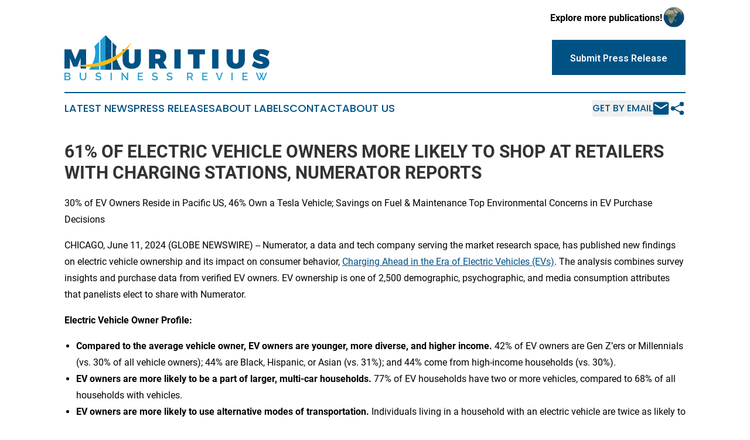

--- FILE ---
content_type: text/html;charset=utf-8
request_url: https://www.mauritiusbusinessreview.com/article/719063247-61-of-electric-vehicle-owners-more-likely-to-shop-at-retailers-with-charging-stations-numerator-reports
body_size: 7202
content:
<!DOCTYPE html>
<html lang="en">
<head>
  <title>61% OF ELECTRIC VEHICLE OWNERS MORE LIKELY TO SHOP AT RETAILERS WITH CHARGING STATIONS, NUMERATOR REPORTS | Mauritius Business Review</title>
  <meta charset="utf-8">
  <meta name="viewport" content="width=device-width, initial-scale=1">
    <meta name="description" content="Mauritius Business Review is an online news publication focusing on business &amp; economy in the Mauritius: Keeping up with business and economy news from Mauritius">
    <link rel="icon" href="https://cdn.newsmatics.com/agp/sites/mauritiusbusinessreview-favicon-1.png" type="image/png">
  <meta name="csrf-token" content="_c9iAcMlzCJYGNKcShjNP-9WzE2AjlkQxfpHzM1KO_I=">
  <meta name="csrf-param" content="authenticity_token">
  <link href="/css/styles.min.css?vf26d474d90bbc5776e98706542184da16bd2b917" rel="stylesheet" data-turbo-track="reload">
  <link rel="stylesheet" href="/plugins/vanilla-cookieconsent/cookieconsent.css?vf26d474d90bbc5776e98706542184da16bd2b917">
  
<style type="text/css">
    :root {
        --color-primary-background: rgba(0, 82, 133, 0.3);
        --color-primary: #005285;
        --color-secondary: #197fa9;
    }
</style>

  <script>
      (function(w,d,s,l,i){w[l]=w[l]||[];w[l].push({'gtm.start':
      new Date().getTime(),event:'gtm.js'});var f=d.getElementsByTagName(s)[0],
      j=d.createElement(s),dl=l!='dataLayer'?'&l='+l:'';j.async=true;
      j.src='https://www.googletagmanager.com/gtm.js?id='+i+dl;
      f.parentNode.insertBefore(j,f);
      })(window,document,'script','dataLayer','GTM-KGCXW2X');
  </script>

  <script>
    window.dataLayer.push({
      'cookie_settings': 'delta'
    });
  </script>
</head>
<body class="df-5 is-subpage">
<noscript>
  <iframe src="https://www.googletagmanager.com/ns.html?id=GTM-KGCXW2X"
          height="0" width="0" style="display:none;visibility:hidden"></iframe>
</noscript>
<div class="layout">

  <!-- Top banner -->
  <div class="max-md:hidden w-full content universal-ribbon-inner flex justify-end items-center">
    <a href="https://www.affinitygrouppublishing.com/" target="_blank" class="brands">
      <span class="font-bold text-black">Explore more publications!</span>
      <div>
        <img src="/images/globe.png" height="40" width="40" class="icon-globe"/>
      </div>
    </a>
  </div>
  <header data-controller="hamburger">
  <div class="content">
    <div class="header-top">
      <button class="hamburger relative w-8 h-6">
        <span aria-hidden="true"
          class="block absolute h-[2px] w-9 bg-[--color-primary] transform transition duration-500 ease-in-out -translate-y-[15px]"></span>
        <span aria-hidden="true"
          class="block absolute h-[2px] w-7 bg-[--color-primary] transform transition duration-500 ease-in-out translate-x-[7px]"></span>
        <span aria-hidden="true"
          class="block absolute h-[2px] w-9 bg-[--color-primary] transform transition duration-500 ease-in-out translate-y-[15px]"></span>
      </button>
      <div class="flex gap-2 masthead-container justify-between items-center">
        <div class="mr-4 logo-container">
          <a href="/">
              <img src="https://cdn.newsmatics.com/agp/sites/mauritiusbusinessreview-logo-1.svg" alt="Mauritius Business Review"
                class="max-md:!h-[60px] lg:!max-h-[115px]" height="238648"
                width="auto">
          </a>
        </div>
        <a href="/submit-news" class="max-md:hidden button button-upload-content button-primary w-fit">
          <span>Submit Press Release</span></a>
      </div>
      <!--  Screen size line  -->
      <div class="absolute bottom-0 -ml-[20px] w-screen h-[1px] bg-[--color-primary] z-50 md:hidden">

      </div>
    </div>

    <!-- Navigation bar -->
    <div class="navigation is-hidden-on-mobile" id="main-navigation">
      <nav class="navigation-part">
          <a href="/latest-news" class="nav-link">
            Latest News
          </a>
          <a href="/press-releases" class="nav-link">
            Press Releases
          </a>
          <a href="/about-labels" class="nav-link">
            About Labels
          </a>
          <a href="/contact" class="nav-link">
            Contact
          </a>
          <a href="/about" class="nav-link">
            About Us
          </a>
      </nav>
      <div class="w-full md:w-auto md:justify-end">
        <div class="header-actions-new hidden">
          <button onclick="window.AlertDialog.openDialog()" class="nav-link nav-link-email flex items-center gap-1.5">
            Get by Email
            <div class="icon-mail"></div>
          </button>
            <button class="icon-share" onclick="window.ShareDialog.openDialog()">
          </button>
        </div>
      </div>
    </div>
  </div>
</header>

  <div id="main-content" class="content">
    <div id="flash-message"></div>
    <h1>61% OF ELECTRIC VEHICLE OWNERS MORE LIKELY TO SHOP AT RETAILERS WITH CHARGING STATIONS, NUMERATOR REPORTS</h1>
<div class="press-release">
  <h2>30% of EV Owners Reside in Pacific US, 46% Own a Tesla Vehicle; Savings on Fuel &amp; Maintenance Top Environmental Concerns in EV Purchase Decisions</h2>
      <p>CHICAGO, June  11, 2024  (GLOBE NEWSWIRE) -- Numerator, a data and tech company serving the market research space, has published new findings on electric vehicle ownership and its impact on consumer behavior, <a href="https://www.globenewswire.com/Tracker?data=[base64]" rel="nofollow" target="_blank">Charging Ahead in the Era of Electric Vehicles (EVs)</a>. The analysis combines survey insights and purchase data from verified EV owners. EV ownership is one of 2,500 demographic, psychographic, and media consumption attributes that panelists elect to share with Numerator.</p>   <p><b>Electric Vehicle Owner Profile:</b></p>   <p></p>   <ul>
<li>
<b>Compared to the average vehicle owner, EV owners are younger, more diverse, and higher income. </b>42% of EV owners are Gen Z&#x2019;ers or Millennials (vs. 30% of all vehicle owners); 44% are Black, Hispanic, or Asian (vs. 31%); and 44% come from high-income households (vs. 30%).</li>
<li>
<b>EV owners are more likely to be a part of larger, multi-car households. </b>77% of EV households have two or more vehicles, compared to 68% of all households with vehicles.</li>
<li>
<b>EV owners are more likely to use alternative modes of transportation.</b> Individuals living in a household with an electric vehicle are twice as likely to say they regularly walk or bike to get around, and they are 4x more likely to take public transit.</li>
<li>
<b>EV ownership varies by regionality and urbanicity. </b>30% of EV owners reside in the Pacific US, with an additional 8% in the Mountain region. 46% of EV owners reside in urban settings.</li>
</ul>   <p></p>   <p><b>Key Survey Findings:</b></p>   <p></p>   <ul>
<li>
<b>Tesla is the most popular choice for an EV. </b>Nearly half (46%) of EV owners say they own a Tesla, followed by Chevy (13%), Ford (11%), Hyundai/Kia (11%), Nissan (7%), and BMW (7%).</li>
<li>
<b>EV drivers place more importance on cost savings than environmental concerns. </b>The top reasons EV owners cited for choosing an electric vehicle were cost savings on fuel (74%), lower maintenance costs (51%), environmental concerns (48%), the vehicle&#x2019;s look/features (41%), tax credits or other incentives (41%), interest in new technologies (37%), and interest in a particular brand / manufacturer (23%). 15% responded that someone else in their household chose their electric vehicle.  <ul><li>
<b>The driving force behind EV ownership also varies by brand.</b> Tesla owners are more likely to cite vehicle looks and features (+18 points compared to non-Tesla EV owners). They also show a greater interest in new technologies (+14 points) and the brand itself (+10 points).</li></ul>  </li>
<li>
<b>Home is where the charging port is located. </b>Over three quarters (76%) of EV owners charge their vehicles at home, followed by other public charging stations (45%), their work / office (34%), retail locations (25%), and gas stations (16%).  <ul>
<li>
<b>Necessity dictates where charging occurs. </b>When deciding where to charge their EV, most owners select the nearest charging location available (55%), while others take into account free or discounted charging options (42%), charging speed (41%), or proximity to other amenities like stores and restaurants (32%).</li>
<li>
<b>The need to charge affects where EV owners shop. </b>Nearly two-thirds (61%) of EV owners say they are more likely to shop somewhere with charging stations, while a quarter (27%) say charging station availability does not typically influence their shopping location decisions.</li>
</ul>  </li>
<li>
<b>Most current EV owners are in it for the long haul. </b>87.2% of survey respondents said they are somewhat or extremely likely to choose an EV again in the future. Only 3.3% said they were somewhat or extremely unlikely to purchase another electric vehicle.</li>
</ul>   <p></p>   <p><b>EV Owner Purchase Data Findings:</b><b>&#xA0;</b></p>   <p></p>   <ul>
<li>
<b>EV owners gravitate to different retailers than the average consumer. </b>EV owners are nearly twice as likely to shop at IKEA (1.8x) or Whole Foods (1.7x) &#x2013; both of which are leaders in the EV charging game. Sprouts Farmers Market, Trader Joe&#x2019;s, Costco, and Albertsons are also popular among EV owners, likely due to preferences for natural/organic and retailer regionality.</li>
<li>
<b>Suburban EV owners are driving the decline in gas &amp; convenience spending. </b>Overall, EV owners spend 6% less in the gas &amp; convenience channel compared to the average consumer, but the dip is entirely driven by suburban EV owners, who spend 18% less than other suburban drivers.</li>
<li>
<b>Urban and rural EV owners remain reliant on gas &amp; convenience retailers. </b>Urban and rural EV owners spend 3% and 13% more at gas &amp; convenience stores than their non-electric counterparts. Rural households with electric vehicles are more likely than other rural drivers to own 3+ vehicles, while urban shoppers are generally more reliant on small-format convenience stores.</li>
</ul>   <p></p>   <p><i>Numerator&#x2019;s Electric Vehicle Survey was fielded to 769 verified EV Owners in April 2024. All demographic and purchase data is based on a larger group of over 4,000 self-identified EV Owners. EV Ownership is one of 2,500 demographic, psychographic, and media consumption attributes that panelists elect to share with Numerator. </i></p>   <p><b>About Numerator:</b></p>   <p><a href="https://www.globenewswire.com/Tracker?data=HxuUPfOWA3cd6SZwiDJlgWESjAaVuMrbUPynGCJ7thFbg6I8bf-7NZ6OaiSu8JFhLvscE3_9EMSQMWNdsDVFOg==" rel="nofollow" target="_blank">Numerator</a> is a data and tech company bringing speed and scale to market research.&#xA0; Numerator blends first-party data from over 1 million US households with advanced technology to provide 360-degree consumer understanding for the market research industry that has been slow to change. Headquartered in Chicago, IL, Numerator has 2,000 employees worldwide; 80 of the top 100 CPG brands&#x2019; manufacturers are Numerator clients.</p> <img class="__GNW8366DE3E__IMG" src="https://www.globenewswire.com/newsroom/ti?nf=OTE1MTU2NSM2MzEwNjA2IzIyMTA1OTY="> <br><img src="https://ml.globenewswire.com/media/MDJjMmQ1MDUtOGNlYS00OTE2LWJkZDEtODA1NmNhM2U2ZGVjLTEyMjIxNDk=/tiny/Numerator.png" referrerpolicy="no-referrer-when-downgrade"><pre>Bob Richter
Numerator
212-802-8588
press@numerator.com
</pre>
    <p>
  Legal Disclaimer:
</p>
<p>
  EIN Presswire provides this news content "as is" without warranty of any kind. We do not accept any responsibility or liability
  for the accuracy, content, images, videos, licenses, completeness, legality, or reliability of the information contained in this
  article. If you have any complaints or copyright issues related to this article, kindly contact the author above.
</p>
<img class="prtr" src="https://www.einpresswire.com/tracking/article.gif?t=5&a=SNw0s8Msyr4hDUOa&i=YV-2L9s5fFSB3iD-" alt="">
</div>

  </div>
</div>
<footer class="footer footer-with-line">
  <div class="content flex flex-col">
    <p class="footer-text text-sm mb-4 order-2 lg:order-1">© 1995-2025 Newsmatics Inc. dba Affinity Group Publishing &amp; Mauritius Business Review. All Rights Reserved.</p>
    <div class="footer-nav lg:mt-2 mb-[30px] lg:mb-0 flex gap-7 flex-wrap justify-center order-1 lg:order-2">
        <a href="/about" class="footer-link">About</a>
        <a href="/archive" class="footer-link">Press Release Archive</a>
        <a href="/submit-news" class="footer-link">Submit Press Release</a>
        <a href="/legal/terms" class="footer-link">Terms &amp; Conditions</a>
        <a href="/legal/dmca" class="footer-link">Copyright/DMCA Policy</a>
        <a href="/legal/privacy" class="footer-link">Privacy Policy</a>
        <a href="/contact" class="footer-link">Contact</a>
    </div>
  </div>
</footer>
<div data-controller="dialog" data-dialog-url-value="/" data-action="click->dialog#clickOutside">
  <dialog
    class="modal-shadow fixed backdrop:bg-black/20 z-40 text-left bg-white rounded-full w-[350px] h-[350px] overflow-visible"
    data-dialog-target="modal"
  >
    <div class="text-center h-full flex items-center justify-center">
      <button data-action="click->dialog#close" type="button" class="modal-share-close-button">
        ✖
      </button>
      <div>
        <div class="mb-4">
          <h3 class="font-bold text-[28px] mb-3">Share us</h3>
          <span class="text-[14px]">on your social networks:</span>
        </div>
        <div class="flex gap-6 justify-center text-center">
          <a href="https://www.facebook.com/sharer.php?u=https://www.mauritiusbusinessreview.com" class="flex flex-col items-center font-bold text-[#4a4a4a] text-sm" target="_blank">
            <span class="h-[55px] flex items-center">
              <img width="40px" src="/images/fb.png" alt="Facebook" class="mb-2">
            </span>
            <span class="text-[14px]">
              Facebook
            </span>
          </a>
          <a href="https://www.linkedin.com/sharing/share-offsite/?url=https://www.mauritiusbusinessreview.com" class="flex flex-col items-center font-bold text-[#4a4a4a] text-sm" target="_blank">
            <span class="h-[55px] flex items-center">
              <img width="40px" height="40px" src="/images/linkedin.png" alt="LinkedIn" class="mb-2">
            </span>
            <span class="text-[14px]">
            LinkedIn
            </span>
          </a>
        </div>
      </div>
    </div>
  </dialog>
</div>

<div data-controller="alert-dialog" data-action="click->alert-dialog#clickOutside">
  <dialog
    class="fixed backdrop:bg-black/20 modal-shadow z-40 text-left bg-white rounded-full w-[450px] h-[450px] overflow-visible"
    data-alert-dialog-target="modal">
    <div class="flex items-center text-center -mt-4 h-full flex-1 p-8 sm:p-12">
      <button data-action="click->alert-dialog#close"
              type="button" class="modal-close-button">
        ✖
      </button>
      <div class="w-full" data-alert-dialog-target="subscribeForm">
        <img class="w-8 mx-auto mb-4" src="/images/agps.svg" alt="AGPs" />
        <p class="text-lg">Get the latest news on this topic.</p>
        <h3 class="dialog-title mt-4">SIGN UP FOR FREE TODAY</h3>
        <form data-action="submit->alert-dialog#submit" method="POST" action="/alerts">
  <input type="hidden" name="authenticity_token" value="_c9iAcMlzCJYGNKcShjNP-9WzE2AjlkQxfpHzM1KO_I=">

  <input data-alert-dialog-target="fullnameInput" type="text" name="fullname" id="fullname" autocomplete="off" tabindex="-1">
  <label>
    <input data-alert-dialog-target="emailInput" placeholder="Email address" name="email" type="email"
      value=""
      class="rounded-xs mb-2 block w-full bg-white px-4 py-2 text-gray-900 border-[1px] border-solid border-gray-600 focus:border-2 focus:border-gray-800 placeholder:text-gray-400"
      required>
  </label>
  <div class="text-red-400 text-sm" data-alert-dialog-target="errorMessage"></div>

  <input data-alert-dialog-target="timestampInput" type="hidden" name="timestamp" value="1763487079" autocomplete="off" tabindex="-1">

  <input type="submit" value="Sign Up"
    class="!rounded-[3px] w-full mt-2 mb-4 bg-primary px-5 py-2 leading-5 font-semibold text-white hover:color-primary/75 cursor-pointer">
</form>
<a data-action="click->alert-dialog#close" class="text-black underline hover:no-underline inline-block mb-4" href="#">No Thanks</a>
<p class="text-[15px] leading-[22px]">
  By signing to this email alert, you<br /> agree to our
  <a href="/legal/terms" class="underline text-primary hover:no-underline" target="_blank">Terms & Conditions</a>
</p>

      </div>
      <div data-alert-dialog-target="checkEmail" class="hidden">
        <img class="inline-block w-9" src="/images/envelope.svg" />
        <h3 class="dialog-title">Check Your Email</h3>
        <p class="text-lg mb-12">We sent a one-time activation link to <b data-alert-dialog-target="userEmail"></b>. Just click on the link to
          continue.</p>
        <p class="text-lg">If you don't see the email in your inbox, check your spam folder or <a class="underline text-primary hover:no-underline" data-action="click->alert-dialog#showForm" href="#">try again</a>
        </p>
      </div>

      <!-- activated -->
      <div data-alert-dialog-target="activated" class="hidden">
        <img class="w-8 mx-auto mb-4" src="/images/agps.svg" alt="AGPs" />
        <h3 class="dialog-title">SUCCESS</h3>
        <p class="text-lg">You have successfully confirmed your email and are subscribed to <b>
            Mauritius Business Review
          </b> daily
          news alert.</p>
      </div>
      <!-- alreadyActivated -->
      <div data-alert-dialog-target="alreadyActivated" class="hidden">
        <img class="w-8 mx-auto mb-4" src="/images/agps.svg" alt="AGPs" />
        <h3 class="dialog-title">Alert was already activated</h3>
        <p class="text-lg">It looks like you have already confirmed and are receiving the <b>Mauritius Business Review</b> daily news
            alert.</p>
      </div>
      <!-- activateErrorMessage -->
      <div data-alert-dialog-target="activateErrorMessage" class="hidden">
        <img class="w-8 mx-auto mb-4" src="/images/agps.svg" alt="AGPs" />
        <h3 class="dialog-title">Oops!</h3>
        <p class="text-lg mb-4">It looks like something went wrong. Please try again.</p>
        <form data-action="submit->alert-dialog#submit" method="POST" action="/alerts">
  <input type="hidden" name="authenticity_token" value="_c9iAcMlzCJYGNKcShjNP-9WzE2AjlkQxfpHzM1KO_I=">

  <input data-alert-dialog-target="fullnameInput" type="text" name="fullname" id="fullname" autocomplete="off" tabindex="-1">
  <label>
    <input data-alert-dialog-target="emailInput" placeholder="Email address" name="email" type="email"
      value=""
      class="rounded-xs mb-2 block w-full bg-white px-4 py-2 text-gray-900 border-[1px] border-solid border-gray-600 focus:border-2 focus:border-gray-800 placeholder:text-gray-400"
      required>
  </label>
  <div class="text-red-400 text-sm" data-alert-dialog-target="errorMessage"></div>

  <input data-alert-dialog-target="timestampInput" type="hidden" name="timestamp" value="1763487079" autocomplete="off" tabindex="-1">

  <input type="submit" value="Sign Up"
    class="!rounded-[3px] w-full mt-2 mb-4 bg-primary px-5 py-2 leading-5 font-semibold text-white hover:color-primary/75 cursor-pointer">
</form>
<a data-action="click->alert-dialog#close" class="text-black underline hover:no-underline inline-block mb-4" href="#">No Thanks</a>
<p class="text-[15px] leading-[22px]">
  By signing to this email alert, you<br /> agree to our
  <a href="/legal/terms" class="underline text-primary hover:no-underline" target="_blank">Terms & Conditions</a>
</p>

      </div>

      <!-- deactivated -->
      <div data-alert-dialog-target="deactivated" class="hidden">
        <img class="w-8 mx-auto mb-4" src="/images/agps.svg" alt="AGPs" />
        <h3 class="dialog-title">You are Unsubscribed!</h3>
        <p class="text-lg">You are no longer receiving the <b>Mauritius Business Review </b>daily news alert.</p>
      </div>
      <!-- alreadyDeactivated -->
      <div data-alert-dialog-target="alreadyDeactivated" class="hidden">
        <img class="w-8 mx-auto mb-4" src="/images/agps.svg" alt="AGPs" />
        <h3 class="dialog-title">You have already unsubscribed!</h3>
        <p class="text-lg">You are no longer receiving the <b>Mauritius Business Review</b> daily news alert.</p>
      </div>
      <!-- deactivateErrorMessage -->
      <div data-alert-dialog-target="deactivateErrorMessage" class="hidden">
        <img class="w-8 mx-auto mb-4" src="/images/agps.svg" alt="AGPs" />
        <h3 class="dialog-title">Oops!</h3>
        <p class="text-lg">Try clicking the Unsubscribe link in the email again and if it still doesn't work, <a
            href="/contact">contact us</a></p>
      </div>
    </div>
  </dialog>
</div>

<script src="/plugins/vanilla-cookieconsent/cookieconsent.umd.js?vf26d474d90bbc5776e98706542184da16bd2b917"></script>
  <script src="/js/cookieconsent.js?vf26d474d90bbc5776e98706542184da16bd2b917"></script>

<script type="module" src="/js/app.js?vf26d474d90bbc5776e98706542184da16bd2b917"></script>
</body>
</html>


--- FILE ---
content_type: image/svg+xml
request_url: https://cdn.newsmatics.com/agp/sites/mauritiusbusinessreview-logo-1.svg
body_size: 10015
content:
<?xml version="1.0" encoding="UTF-8" standalone="no"?>
<svg
   xmlns:dc="http://purl.org/dc/elements/1.1/"
   xmlns:cc="http://creativecommons.org/ns#"
   xmlns:rdf="http://www.w3.org/1999/02/22-rdf-syntax-ns#"
   xmlns:svg="http://www.w3.org/2000/svg"
   xmlns="http://www.w3.org/2000/svg"
   xml:space="preserve"
   width="10.88565in"
   height="2.3864877in"
   version="1.0"
   shape-rendering="geometricPrecision"
   text-rendering="geometricPrecision"
   image-rendering="optimizeQuality"
   fill-rule="evenodd"
   clip-rule="evenodd"
   viewBox="0 0 1088565.9 238648.77"
   id="svg22"><metadata
   id="metadata28"><rdf:RDF><cc:Work
       rdf:about=""><dc:format>image/svg+xml</dc:format><dc:type
         rdf:resource="http://purl.org/dc/dcmitype/StillImage" /></cc:Work></rdf:RDF></metadata><defs
   id="defs26" />
 <g
   id="Layer_x0020_1"
   transform="translate(-40361,-23228.413)">
  <metadata
   id="CorelCorpID_0Corel-Layer" />
  <path
   fill="#209fd4"
   d="m 258055,23228 -27400,27563 v 154474 h 27400 z m -33088,33286 -26287,26445 c 11721,32158 4514,72134 -27378,122306 h 53665 z"
   id="path3" />
 </g>
 <g
   id="Layer_x0020_2"
   transform="translate(-40361,-23228.413)">
  <metadata
   id="CorelCorpID_1Corel-Layer" />
  <path
   fill="#005285"
   d="m 258055,23228 31620,31809 v 150228 h -31620 z m 37309,37532 22066,22199 c -11721,32158 -4515,72134 27377,122306 h -49443 z"
   id="path7" />
 </g>
 <g
   id="Layer_x0020_3"
   transform="translate(-40361,-23228.413)">
  <metadata
   id="CorelCorpID_2Corel-Layer" />
  <path
   fill="#005285"
   d="M 155144,199391 V 98307 H 119815 L 97753,151084 75690,98307 H 40361 v 101084 h 29129 v -55372 l 17304,45567 h 21918 l 17304,-45567 v 55372 z M 445996,98307 h -33455 v 58257 c 0,10094 -6345,16439 -14564,16439 -8364,0 -15573,-6489 -15573,-16439 V 98307 h -33455 v 58257 c 0,26821 19467,44269 48884,44269 29273,0 48163,-17448 48163,-44269 z m 101228,101084 h 37781 l -19900,-32877 c 10382,-6345 16006,-17304 16006,-32013 0,-23071 -15718,-36194 -43116,-36194 h -48884 v 101084 h 33455 v -26244 h 12545 z m -24658,-51623 v -24082 h 15429 c 7211,0 11392,4326 11392,11825 0,7787 -4181,12257 -11392,12257 z m 134683,51623 V 98307 H 623794 V 199391 Z M 786307,124696 V 98307 h -90990 v 26389 h 28696 v 74695 h 33455 v -74695 z m 71524,74695 V 98307 H 824376 V 199391 Z M 997993,98307 h -33454 v 58257 c 0,10094 -6345,16439 -14564,16439 -8364,0 -15574,-6489 -15574,-16439 V 98307 h -33454 v 58257 c 0,26821 19467,44269 48884,44269 29272,0 48162,-17448 48162,-44269 z m 86953,-1442 c -26244,0 -43260,12690 -43260,32878 0,35473 52345,26821 52345,39943 0,3605 -3173,5191 -8075,5191 -10239,0 -28120,-7066 -38502,-15718 l -12401,25091 c 13410,10239 33022,16151 50614,16151 22784,0 42539,-9950 42539,-32445 0,-36627 -52345,-28696 -52345,-41386 0,-3028 2452,-4181 6201,-4181 8796,0 24514,6200 34752,11824 l 12113,-25379 c -11392,-7210 -27975,-11969 -43981,-11969 z"
   id="path11" />
 </g>
 <g
   id="Layer_x0020_4"
   transform="translate(-40361,-23228.413)">
  <metadata
   id="CorelCorpID_3Corel-Layer" />
  <path
   fill="#fcbb15"
   d="M 99933,181351 C 251093,213192 340475,159110 397642,59856 324866,144491 224646,183278 99933,181351 Z"
   id="path15" />
 </g>
 <g
   id="Layer_x0020_5"
   transform="translate(-40361,-23228.413)">
  <metadata
   id="CorelCorpID_4Corel-Layer" />
  <path
   fill="#209fd4"
   d="m 72544,250919 c 0,1653 -337,3134 -1009,4441 -673,1307 -1577,2412 -2711,3316 -1134,904 -2470,1596 -4008,2076 -1538,481 -3172,721 -4903,721 H 40362 v -40948 h 21109 c 1422,0 2710,308 3864,923 1153,615 2134,1413 2941,2393 807,981 1432,2096 1874,3346 443,1249 664,2508 664,3777 0,1999 -510,3874 -1529,5623 -1018,1750 -2470,3047 -4354,3893 2345,692 4200,1951 5565,3778 1365,1826 2048,4046 2048,6661 z m -6633,-1211 c 0,-846 -144,-1653 -432,-2423 -288,-768 -673,-1441 -1153,-2018 -481,-577 -1067,-1038 -1759,-1384 -693,-346 -1442,-519 -2250,-519 H 46822 v 12515 h 13091 c 846,0 1635,-164 2365,-490 731,-327 1365,-769 1903,-1327 539,-557 962,-1211 1269,-1961 308,-749 461,-1547 461,-2393 z M 46822,226120 v 12053 h 11880 c 808,0 1548,-154 2221,-461 673,-308 1269,-721 1788,-1240 519,-519 922,-1144 1211,-1874 288,-731 432,-1539 432,-2423 0,-1768 -500,-3220 -1499,-4354 -1000,-1134 -2269,-1701 -3807,-1701 z m 91931,29817 c 2153,0 3941,-423 5363,-1269 1423,-846 2567,-1951 3432,-3316 865,-1365 1480,-2922 1845,-4672 366,-1749 548,-3547 548,-5393 v -20762 h 6517 v 20762 c 0,2807 -327,5451 -980,7931 -654,2480 -1692,4652 -3115,6517 -1422,1865 -3258,3335 -5507,4412 -2250,1076 -4950,1614 -8103,1614 -3268,0 -6027,-567 -8277,-1701 -2249,-1134 -4065,-2653 -5450,-4556 -1384,-1903 -2383,-4085 -2998,-6546 -616,-2461 -923,-5017 -923,-7671 v -20762 h 6459 v 20762 c 0,1885 183,3701 548,5451 365,1749 981,3306 1845,4671 865,1365 2019,2461 3461,3287 1442,827 3220,1241 5335,1241 z m 92911,-25780 c -384,-423 -942,-875 -1672,-1356 -731,-480 -1586,-932 -2567,-1355 -980,-423 -2066,-769 -3258,-1038 -1192,-269 -2461,-404 -3807,-404 -2537,0 -4460,500 -5767,1500 -1307,1000 -1961,2403 -1961,4210 0,999 212,1817 635,2451 422,634 1057,1182 1903,1644 846,461 1903,874 3172,1239 1269,366 2749,760 4441,1183 1999,538 3835,1096 5508,1673 1672,576 3094,1297 4267,2162 1173,865 2086,1932 2740,3201 654,1269 980,2845 980,4729 0,2153 -404,3980 -1211,5479 -807,1500 -1893,2720 -3258,3662 -1365,943 -2952,1635 -4759,2077 -1807,442 -3729,663 -5767,663 -3114,0 -6132,-471 -9055,-1413 -2922,-942 -5556,-2317 -7901,-4124 l 2999,-5536 c 500,500 1211,1057 2134,1672 923,615 2009,1183 3259,1702 1249,518 2624,961 4124,1326 1499,365 3056,548 4671,548 2460,0 4373,-452 5738,-1356 1365,-903 2048,-2220 2048,-3950 0,-1038 -250,-1903 -750,-2595 -500,-692 -1230,-1298 -2192,-1817 -961,-519 -2134,-980 -3517,-1384 -1385,-404 -2961,-836 -4730,-1298 -2038,-538 -3816,-1105 -5335,-1701 -1519,-596 -2778,-1317 -3777,-2163 -1000,-846 -1759,-1836 -2278,-2970 -519,-1134 -779,-2509 -779,-4124 0,-1999 375,-3777 1125,-5335 750,-1557 1788,-2864 3114,-3921 1326,-1058 2893,-1855 4700,-2394 1808,-538 3749,-807 5825,-807 2846,0 5431,442 7757,1326 2327,885 4374,1980 6143,3288 z m 53521,31316 v -40890 h 6459 v 40890 z m 64536,-28836 v 28836 h -6459 v -40948 h 5075 l 23415,29529 v -29471 h 6518 v 40890 h -5364 z m 108253,23126 v 5710 h -28087 v -40948 h 27568 v 5710 h -21109 v 11650 h 18283 v 5363 h -18283 v 12515 z m 73591,-25606 c -385,-423 -942,-875 -1673,-1356 -730,-480 -1586,-932 -2566,-1355 -981,-423 -2067,-769 -3259,-1038 -1192,-269 -2460,-404 -3806,-404 -2538,0 -4460,500 -5768,1500 -1307,1000 -1960,2403 -1960,4210 0,999 211,1817 634,2451 423,634 1057,1182 1903,1644 846,461 1904,874 3172,1239 1269,366 2749,760 4441,1183 1999,538 3836,1096 5508,1673 1672,576 3095,1297 4268,2162 1172,865 2085,1932 2739,3201 654,1269 981,2845 981,4729 0,2153 -404,3980 -1212,5479 -807,1500 -1893,2720 -3258,3662 -1365,943 -2951,1635 -4758,2077 -1807,442 -3730,663 -5768,663 -3114,0 -6132,-471 -9054,-1413 -2922,-942 -5556,-2317 -7901,-4124 l 2999,-5536 c 499,500 1211,1057 2134,1672 922,615 2009,1183 3258,1702 1250,518 2624,961 4124,1326 1499,365 3057,548 4671,548 2461,0 4374,-452 5739,-1356 1365,-903 2047,-2220 2047,-3950 0,-1038 -250,-1903 -750,-2595 -500,-692 -1230,-1298 -2191,-1817 -961,-519 -2134,-980 -3518,-1384 -1384,-404 -2961,-836 -4730,-1298 -2037,-538 -3815,-1105 -5334,-1701 -1519,-596 -2778,-1317 -3778,-2163 -999,-846 -1759,-1836 -2278,-2970 -519,-1134 -778,-2509 -778,-4124 0,-1999 374,-3777 1124,-5335 750,-1557 1788,-2864 3114,-3921 1327,-1058 2894,-1855 4701,-2394 1807,-538 3749,-807 5825,-807 2845,0 5431,442 7757,1326 2326,885 4373,1980 6142,3288 z m 77801,0 c -385,-423 -942,-875 -1673,-1356 -730,-480 -1586,-932 -2566,-1355 -981,-423 -2067,-769 -3258,-1038 -1193,-269 -2461,-404 -3807,-404 -2538,0 -4460,500 -5768,1500 -1307,1000 -1960,2403 -1960,4210 0,999 211,1817 634,2451 423,634 1058,1182 1903,1644 846,461 1904,874 3172,1239 1269,366 2750,760 4441,1183 1999,538 3836,1096 5508,1673 1673,576 3095,1297 4268,2162 1173,865 2086,1932 2739,3201 654,1269 981,2845 981,4729 0,2153 -404,3980 -1211,5479 -808,1500 -1894,2720 -3259,3662 -1365,943 -2951,1635 -4758,2077 -1807,442 -3730,663 -5767,663 -3115,0 -6133,-471 -9055,-1413 -2922,-942 -5556,-2317 -7901,-4124 l 2999,-5536 c 500,500 1211,1057 2134,1672 923,615 2009,1183 3258,1702 1250,518 2624,961 4124,1326 1499,365 3057,548 4671,548 2461,0 4374,-452 5739,-1356 1365,-903 2047,-2220 2047,-3950 0,-1038 -249,-1903 -749,-2595 -500,-692 -1231,-1298 -2192,-1817 -961,-519 -2134,-980 -3518,-1384 -1384,-404 -2961,-836 -4729,-1298 -2038,-538 -3816,-1105 -5335,-1701 -1519,-596 -2778,-1317 -3778,-2163 -999,-846 -1759,-1836 -2278,-2970 -519,-1134 -778,-2509 -778,-4124 0,-1999 375,-3777 1125,-5335 749,-1557 1787,-2864 3114,-3921 1326,-1058 2893,-1855 4700,-2394 1807,-538 3749,-807 5825,-807 2845,0 5431,442 7757,1326 2326,885 4374,1980 6142,3288 z m 81780,31316 v -40948 h 17822 c 1845,0 3547,385 5104,1154 1557,769 2893,1778 4008,3028 1115,1249 1990,2672 2624,4267 635,1596 952,3220 952,4874 0,1384 -193,2710 -577,3979 -385,1269 -923,2442 -1615,3518 -692,1077 -1538,2009 -2538,2798 -999,788 -2095,1374 -3287,1759 l 9747,15571 h -7325 l -8997,-14245 h -9458 v 14245 z m 6460,-19955 h 11304 c 923,0 1759,-201 2509,-605 750,-404 1394,-961 1932,-1673 538,-711 961,-1528 1269,-2451 307,-923 461,-1903 461,-2941 0,-1039 -183,-2019 -548,-2942 -365,-923 -846,-1730 -1442,-2422 -596,-692 -1288,-1240 -2076,-1643 -788,-404 -1605,-606 -2451,-606 h -10958 z m 102601,14245 v 5710 h -28087 v -40948 h 27567 v 5710 h -21108 v 11650 h 18282 v 5363 h -18282 v 12515 z m 49771,-35238 12400,32816 12285,-32816 h 6805 l -16322,40948 h -5536 l -16495,-40948 z m 76821,40948 v -40890 h 6460 v 40890 z m 86164,-5710 v 5710 h -28087 v -40948 h 27568 v 5710 h -21109 v 11650 h 18283 v 5363 h -18283 v 12515 z m 61826,-35065 h 6055 l 5018,13900 5075,-13900 h 6113 l -7036,18225 6171,15053 12746,-33451 h 7036 l -16841,40948 h -5594 l -7613,-18340 -7670,18340 h -5537 l -16840,-40948 h 6978 l 12861,33451 6056,-15053 z"
   id="path19" />
 </g>
</svg>
